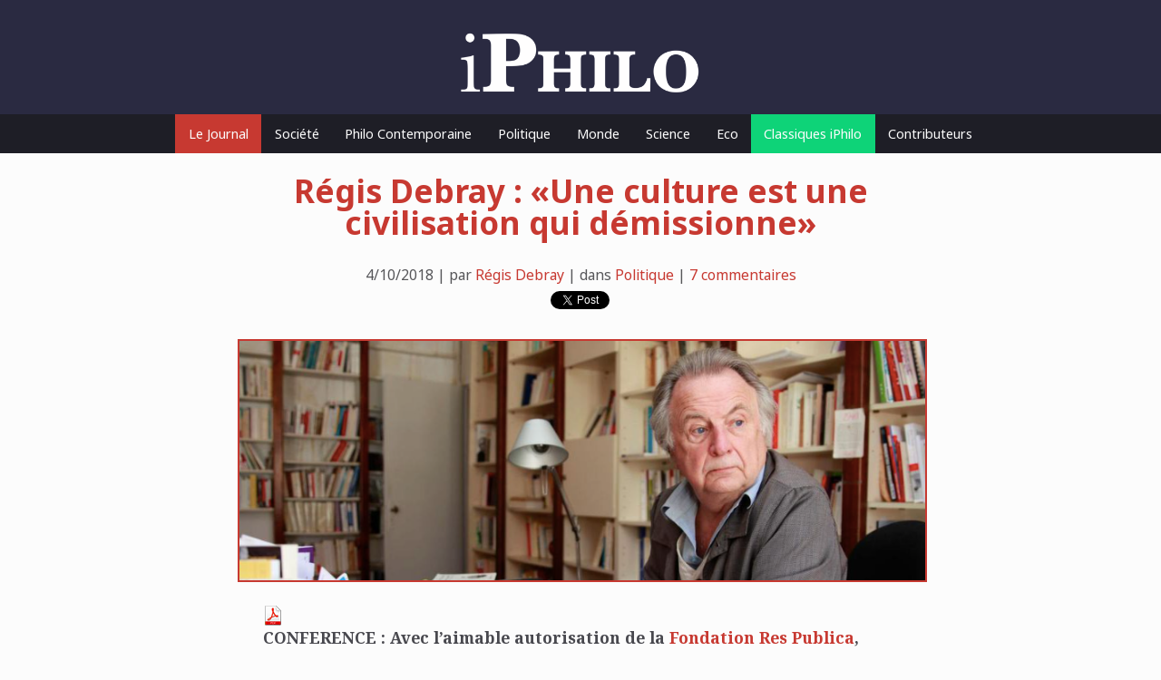

--- FILE ---
content_type: text/html; charset=UTF-8
request_url: http://iphilo.fr/2018/10/04/regis-debray-une-culture-est-une-civilisation-qui-demissionne/
body_size: 16926
content:
<div id="fb-root"></div>
<script>(function(d, s, id) {
  var js, fjs = d.getElementsByTagName(s)[0];
  if (d.getElementById(id)) return;
  js = d.createElement(s); js.id = id;
  js.src = "//connect.facebook.net/en_US/all.js#xfbml=1&appId=457184854301253";
  fjs.parentNode.insertBefore(js, fjs);
}(document, 'script', 'facebook-jssdk'));</script>
<script>!function(d,s,id){var js,fjs=d.getElementsByTagName(s)[0];if(!d.getElementById(id)){js=d.createElement(s);js.id=id;js.src="https://platform.twitter.com/widgets.js";fjs.parentNode.insertBefore(js,fjs);}}(document,"script","twitter-wjs");</script>
<!DOCTYPE html PUBLIC "-//W3C//DTD XHTML 1.0 Transitional//EN" "http://www.w3.org/TR/xhtml1/DTD/xhtml1-transitional.dtd">
<html xmlns="http://www.w3.org/1999/xhtml">
<head profile="http://gmpg.org/xfn/11">
	<title>iPhilo &raquo; Régis Debray : «Une culture est une civilisation qui démissionne»</title>
	<meta http-equiv="Content-Type" content="text/html; charset=UTF-8" />
	<meta name="viewport" content="initial-scale=1,  maximum-scale=1">
	<meta name="msapplication-tap-highlight" content="no"/>

	<meta name="robots" content="index, follow" />
	<meta name="revisit-after" content="2 days" />
	<meta name="rating" content="general" />
	<meta name="keywords" content="iPhilo, iPhone, philosophie, philosophes" />
	
	<!-- leave this for stats -->
	<link rel="apple-touch-icon" href="http://iphilo.fr/wp-content/themes/iPhiloX/img/apple-icon.png" />
	<link rel="icon" type="image/png" href="http://iphilo.fr/wp-content/themes/iPhiloX/img/favicon.png" />
	<link rel="stylesheet" type="text/css" href="http://iphilo.fr/wp-content/themes/iPhiloX/style.css" media="screen" />
	<link rel="alternate" type="application/rss+xml" title="RSS 2.0" href="https://iphilo.fr/feed/" />
	<link rel="alternate" type="text/xml" title="RSS .92" href="https://iphilo.fr/feed/rss/" />
	<link rel="alternate" type="application/atom+xml" title="Atom 0.3" href="https://iphilo.fr/feed/atom/" />
	<link rel="pingback" href="http://iphilo.fr/xmlrpc.php" />
	
	<script>
	  (function(i,s,o,g,r,a,m){i['GoogleAnalyticsObject']=r;i[r]=i[r]||function(){
	  (i[r].q=i[r].q||[]).push(arguments)},i[r].l=1*new Date();a=s.createElement(o),
	  m=s.getElementsByTagName(o)[0];a.async=1;a.src=g;m.parentNode.insertBefore(a,m)
	  })(window,document,'script','https://www.google-analytics.com/analytics.js','ga');
	
	  ga('create', 'UA-30042868-1', 'auto');
	  ga('send', 'pageview');
	
	</script>

<!--
			<meta property="og:title" content=" &raquo; Régis Debray : «Une culture est une civilisation qui démissionne»" />
		<meta property="og:description" content="Par " />
	-->

	<meta name='robots' content='max-image-preview:large' />
<link rel='dns-prefetch' href='//secure.gravatar.com' />
<link rel='dns-prefetch' href='//s.w.org' />
<link rel='dns-prefetch' href='//v0.wordpress.com' />
<link rel="alternate" type="application/rss+xml" title="iPhilo &raquo; Régis Debray : «Une culture est une civilisation qui démissionne» Flux des commentaires" href="https://iphilo.fr/2018/10/04/regis-debray-une-culture-est-une-civilisation-qui-demissionne/feed/" />
		<script type="text/javascript">
			window._wpemojiSettings = {"baseUrl":"https:\/\/s.w.org\/images\/core\/emoji\/13.0.1\/72x72\/","ext":".png","svgUrl":"https:\/\/s.w.org\/images\/core\/emoji\/13.0.1\/svg\/","svgExt":".svg","source":{"concatemoji":"http:\/\/iphilo.fr\/wp-includes\/js\/wp-emoji-release.min.js?ver=5.7.14"}};
			!function(e,a,t){var n,r,o,i=a.createElement("canvas"),p=i.getContext&&i.getContext("2d");function s(e,t){var a=String.fromCharCode;p.clearRect(0,0,i.width,i.height),p.fillText(a.apply(this,e),0,0);e=i.toDataURL();return p.clearRect(0,0,i.width,i.height),p.fillText(a.apply(this,t),0,0),e===i.toDataURL()}function c(e){var t=a.createElement("script");t.src=e,t.defer=t.type="text/javascript",a.getElementsByTagName("head")[0].appendChild(t)}for(o=Array("flag","emoji"),t.supports={everything:!0,everythingExceptFlag:!0},r=0;r<o.length;r++)t.supports[o[r]]=function(e){if(!p||!p.fillText)return!1;switch(p.textBaseline="top",p.font="600 32px Arial",e){case"flag":return s([127987,65039,8205,9895,65039],[127987,65039,8203,9895,65039])?!1:!s([55356,56826,55356,56819],[55356,56826,8203,55356,56819])&&!s([55356,57332,56128,56423,56128,56418,56128,56421,56128,56430,56128,56423,56128,56447],[55356,57332,8203,56128,56423,8203,56128,56418,8203,56128,56421,8203,56128,56430,8203,56128,56423,8203,56128,56447]);case"emoji":return!s([55357,56424,8205,55356,57212],[55357,56424,8203,55356,57212])}return!1}(o[r]),t.supports.everything=t.supports.everything&&t.supports[o[r]],"flag"!==o[r]&&(t.supports.everythingExceptFlag=t.supports.everythingExceptFlag&&t.supports[o[r]]);t.supports.everythingExceptFlag=t.supports.everythingExceptFlag&&!t.supports.flag,t.DOMReady=!1,t.readyCallback=function(){t.DOMReady=!0},t.supports.everything||(n=function(){t.readyCallback()},a.addEventListener?(a.addEventListener("DOMContentLoaded",n,!1),e.addEventListener("load",n,!1)):(e.attachEvent("onload",n),a.attachEvent("onreadystatechange",function(){"complete"===a.readyState&&t.readyCallback()})),(n=t.source||{}).concatemoji?c(n.concatemoji):n.wpemoji&&n.twemoji&&(c(n.twemoji),c(n.wpemoji)))}(window,document,window._wpemojiSettings);
		</script>
		<style type="text/css">
img.wp-smiley,
img.emoji {
	display: inline !important;
	border: none !important;
	box-shadow: none !important;
	height: 1em !important;
	width: 1em !important;
	margin: 0 .07em !important;
	vertical-align: -0.1em !important;
	background: none !important;
	padding: 0 !important;
}
</style>
	<link rel='stylesheet' id='wp-block-library-css'  href='http://iphilo.fr/wp-includes/css/dist/block-library/style.min.css?ver=5.7.14' type='text/css' media='all' />
<style id='wp-block-library-inline-css' type='text/css'>
.has-text-align-justify{text-align:justify;}
</style>
<link rel='stylesheet' id='wp-night-mode-css'  href='http://iphilo.fr/wp-content/plugins/wp-night-mode/public/css/wp-night-mode-public.css?ver=1.0.0' type='text/css' media='all' />
<link rel='stylesheet' id='wp_mailjet_subscribe_widget-widget-front-styles-css'  href='http://iphilo.fr/wp-content/plugins/mailjet-for-wordpress/src/widget/css/front-widget.css?ver=5.2.6' type='text/css' media='all' />
<link rel='stylesheet' id='social-logos-css'  href='http://iphilo.fr/wp-content/plugins/jetpack/_inc/social-logos/social-logos.min.css?ver=9.7.3' type='text/css' media='all' />
<link rel='stylesheet' id='jetpack_css-css'  href='http://iphilo.fr/wp-content/plugins/jetpack/css/jetpack.css?ver=9.7.3' type='text/css' media='all' />
<script type='text/javascript' id='jetpack_related-posts-js-extra'>
/* <![CDATA[ */
var related_posts_js_options = {"post_heading":"h4"};
/* ]]> */
</script>
<script type='text/javascript' src='http://iphilo.fr/wp-content/plugins/jetpack/_inc/build/related-posts/related-posts.min.js?ver=20210219' id='jetpack_related-posts-js'></script>
<script type='text/javascript' src='http://iphilo.fr/wp-includes/js/jquery/jquery.min.js?ver=3.5.1' id='jquery-core-js'></script>
<script type='text/javascript' src='http://iphilo.fr/wp-includes/js/jquery/jquery-migrate.min.js?ver=3.3.2' id='jquery-migrate-js'></script>
<script type='text/javascript' id='wp-night-mode-js-extra'>
/* <![CDATA[ */
var wpnmObject = {"button_html":"<div class=\"wpnm-button style-1\">\n                            <div class=\"wpnm-slider round\"><\/div>\n                        <\/div>","default":"","server_time":"1768639211","turn_on_time":"","turn_off_time":""};
/* ]]> */
</script>
<script type='text/javascript' src='http://iphilo.fr/wp-content/plugins/wp-night-mode/public/js/wp-night-mode-public.js?ver=1.0.0' id='wp-night-mode-js'></script>
<script type='text/javascript' id='wp_mailjet_subscribe_widget-front-script-js-extra'>
/* <![CDATA[ */
var mjWidget = {"ajax_url":"https:\/\/iphilo.fr\/wp-admin\/admin-ajax.php"};
/* ]]> */
</script>
<script type='text/javascript' src='http://iphilo.fr/wp-content/plugins/mailjet-for-wordpress/src/widget/js/front-widget.js?ver=5.7.14' id='wp_mailjet_subscribe_widget-front-script-js'></script>
<link rel="https://api.w.org/" href="https://iphilo.fr/wp-json/" /><link rel="alternate" type="application/json" href="https://iphilo.fr/wp-json/wp/v2/posts/5706" /><link rel="EditURI" type="application/rsd+xml" title="RSD" href="https://iphilo.fr/xmlrpc.php?rsd" />
<link rel="wlwmanifest" type="application/wlwmanifest+xml" href="http://iphilo.fr/wp-includes/wlwmanifest.xml" /> 
<meta name="generator" content="WordPress 5.7.14" />
<link rel="canonical" href="https://iphilo.fr/2018/10/04/regis-debray-une-culture-est-une-civilisation-qui-demissionne/" />
<link rel='shortlink' href='https://wp.me/p8UmAG-1u2' />
<link rel="alternate" type="application/json+oembed" href="https://iphilo.fr/wp-json/oembed/1.0/embed?url=https%3A%2F%2Fiphilo.fr%2F2018%2F10%2F04%2Fregis-debray-une-culture-est-une-civilisation-qui-demissionne%2F" />
<link rel="alternate" type="text/xml+oembed" href="https://iphilo.fr/wp-json/oembed/1.0/embed?url=https%3A%2F%2Fiphilo.fr%2F2018%2F10%2F04%2Fregis-debray-une-culture-est-une-civilisation-qui-demissionne%2F&#038;format=xml" />
			<style type="text/css">
				 
			.wp-night-mode-slider {
				background-color: ;
			}

			.wp-night-mode-button.active .wp-night-mode-slider {
				background-color: ;
			}

			body.wp-night-mode-on * {
				background: ;
			}

			body.wp-night-mode-on .customize-partial-edit-shortcut button,
			body.wp-night-mode-on .customize-partial-edit-shortcut button svg,
			body.wp-night-mode-on #adminbarsearch,
			body.wp-night-mode-on span.display-name,
			body.wp-night-mode-on span.ab-icon,
			body.wp-night-mode-on span.ab-label {
			    background: transparent;
			}

			body.wp-night-mode-on * {
				color: ;
			}

			body.wp-night-mode-on a {
				color: ;
			}

			body.wp-night-mode-on a:hover,
			body.wp-night-mode-on a:visited,
			body.wp-night-mode-on a:active {
				color: ;
			}
		}				@media (prefers-color-scheme: dark) {
					 
			.wp-night-mode-slider {
				background-color: ;
			}

			.wp-night-mode-button.active .wp-night-mode-slider {
				background-color: ;
			}

			body.wp-night-mode-on * {
				background: ;
			}

			body.wp-night-mode-on .customize-partial-edit-shortcut button,
			body.wp-night-mode-on .customize-partial-edit-shortcut button svg,
			body.wp-night-mode-on #adminbarsearch,
			body.wp-night-mode-on span.display-name,
			body.wp-night-mode-on span.ab-icon,
			body.wp-night-mode-on span.ab-label {
			    background: transparent;
			}

			body.wp-night-mode-on * {
				color: ;
			}

			body.wp-night-mode-on a {
				color: ;
			}

			body.wp-night-mode-on a:hover,
			body.wp-night-mode-on a:visited,
			body.wp-night-mode-on a:active {
				color: ;
			}
		}				}
			</style>
		<style type='text/css'>img#wpstats{display:none}</style>
		
<!-- Jetpack Open Graph Tags -->
<meta property="og:type" content="article" />
<meta property="og:title" content="Régis Debray : «Une culture est une civilisation qui démissionne»" />
<meta property="og:url" content="https://iphilo.fr/2018/10/04/regis-debray-une-culture-est-une-civilisation-qui-demissionne/" />
<meta property="og:description" content="CONFERENCE : Avec l&rsquo;aimable autorisation de la Fondation Res Publica, nous publions le débat tenu dans les locaux de ce think tank, le 22 mai 2017, entre Régis Debray et Michel Onfray sur le …" />
<meta property="article:published_time" content="2018-10-04T21:23:17+00:00" />
<meta property="article:modified_time" content="2018-10-04T21:36:44+00:00" />
<meta property="og:site_name" content="iPhilo" />
<meta property="og:image" content="https://iphilo.fr/wp-content/uploads/2017/10/Regis-Debray-1.png" />
<meta property="og:image:width" content="849" />
<meta property="og:image:height" content="293" />
<meta property="og:locale" content="fr_FR" />
<meta name="twitter:text:title" content="Régis Debray : «Une culture est une civilisation qui démissionne»" />
<meta name="twitter:image" content="https://iphilo.fr/wp-content/uploads/2017/10/Regis-Debray-1.png?w=640" />
<meta name="twitter:card" content="summary_large_image" />

<!-- End Jetpack Open Graph Tags -->

</head>
	<body>
		<div id="header" class="center">
			<div id="lahaut" class="wr center">
				<a href="http://iphilo.fr" id="logo"><img src="http://iphilo.fr/wp-content/themes/iPhiloX/img/logo.png" alt="iPhilo" title="iPhilo" border="0" /></a>
			</div>
		</div>
		<div id="nav">
			<div class="wr center">
				<a href="http://iphilo.fr" class="navlink active">Le Journal</a><a href="http://iphilo.fr/category/art-societe" class="navlink ">Société</a><a href="http://iphilo.fr/category/philo-contemporaine" class="navlink ">Philo Contemporaine</a><a href="http://iphilo.fr/category/politique" class="navlink ">Politique</a><a href="http://iphilo.fr/category/monde" class="navlink ">Monde</a><a href="http://iphilo.fr/category/sciences-technologies" class="navlink ">Science</a><a href="http://iphilo.fr/category/economie" class="navlink ">Eco</a><a href="http://iphilo.fr/category/classiques-iphilo" class="navlink highlight">Classiques iPhilo</a><a href="http://iphilo.fr/contributeurs" class="navlink mobilehide">Contributeurs</a>			</div>
		</div>
	
		<div id="content">
<div id="content-inner" class="narrow">
			<h1 class="center">Régis Debray : «Une culture est une civilisation qui démissionne»</h1>
		<p class="item-meta center">4/10/2018 | par <a href="https://iphilo.fr/author/regis-debray/">Régis Debray</a> | dans <a href="https://iphilo.fr/category/politique/" rel="category tag">Politique</a> | <a href="#commentaires">7 commentaires</a></p>
		
		<div class="socials center">
  		<div class="fb-share-button" data-href="https://iphilo.fr/2018/10/04/regis-debray-une-culture-est-une-civilisation-qui-demissionne/" data-type="button_count"></div>
  		<a href="https://twitter.com/share" class="twitter-share-button" data-lang="en">Tweet</a>
			<img src="https://iphilo.fr/wp-content/uploads/2017/10/Regis-Debray-1.png" height="1" width="1" style="opacity:0; margin:0;" />
		</div>
		<div class="item-content full">				<div class="img single" style="background-image: url(https://iphilo.fr/wp-content/uploads/2017/10/Regis-Debray-1.png);"></div>
			<div style=text-align:left;><a class="wpptopdfenh" target="_blank" rel="noindex,nofollow" href="/2018/10/04/regis-debray-une-culture-est-une-civilisation-qui-demissionne/?format=pdf" title="Download PDF"><img alt="Download PDF" src="http://iphilo.fr/wp-content/plugins/wp-post-to-pdf-enhanced/asset/images/pdf.png"></a></div><p><strong>CONFERENCE : Avec l&rsquo;aimable autorisation de la <a href="https://www.fondation-res-publica.org/Regis-Debray_a1048.html">Fondation Res Publica</a>, nous publions le débat tenu dans les locaux de ce think tank, le 22 mai 2017, entre Régis Debray et Michel Onfray sur le thème : «<a href="https://www.fondation-res-publica.org/Regis-Debray_a1048.html">Civilisation, avec ou sans &lsquo;s&rsquo;</a>». L&rsquo;auteur de <em>Civilisation</em> estime que «le propre d’une civilisation est de faire des traits d’union, de lier organiquement une culture dominée à une culture dominante. Une civilisation permet de conjuguer le local et le global».</strong></p>
<hr />
<p class="access"><em><img data-attachment-id="5707" data-permalink="https://iphilo.fr/2018/10/04/regis-debray-une-culture-est-une-civilisation-qui-demissionne/4133ligetvl-_sx336_bo1204203200_/" data-orig-file="https://iphilo.fr/wp-content/uploads/2018/10/4133ligEtvL._SX336_BO1204203200_.jpg" data-orig-size="338,499" data-comments-opened="1" data-image-meta="{&quot;aperture&quot;:&quot;0&quot;,&quot;credit&quot;:&quot;&quot;,&quot;camera&quot;:&quot;&quot;,&quot;caption&quot;:&quot;&quot;,&quot;created_timestamp&quot;:&quot;0&quot;,&quot;copyright&quot;:&quot;&quot;,&quot;focal_length&quot;:&quot;0&quot;,&quot;iso&quot;:&quot;0&quot;,&quot;shutter_speed&quot;:&quot;0&quot;,&quot;title&quot;:&quot;&quot;,&quot;orientation&quot;:&quot;0&quot;}" data-image-title="4133ligEtvL._SX336_BO1,204,203,200_" data-image-description="" data-medium-file="https://iphilo.fr/wp-content/uploads/2018/10/4133ligEtvL._SX336_BO1204203200_-203x300.jpg" data-large-file="https://iphilo.fr/wp-content/uploads/2018/10/4133ligEtvL._SX336_BO1204203200_.jpg" loading="lazy" class="alignleft wp-image-5707" src="http://iphilo.fr/wp-content/uploads/2018/10/4133ligEtvL._SX336_BO1204203200_.jpg" alt="" width="133" height="196" srcset="https://iphilo.fr/wp-content/uploads/2018/10/4133ligEtvL._SX336_BO1204203200_.jpg 338w, https://iphilo.fr/wp-content/uploads/2018/10/4133ligEtvL._SX336_BO1204203200_-203x300.jpg 203w" sizes="(max-width: 133px) 100vw, 133px" />Révolutionnaire en Amérique du Sud dans les années 1960 aux côtés de Che Guevara après avoir obtenu l&rsquo;agrégation de philosophie et étudié à l&rsquo;Ecole normale supérieure de la rue d&rsquo;Ulm, <strong>Régis Debray</strong> sera ensuite conseiller de François Mitterrand puis membre du Conseil d&rsquo;Etat. Fondateur et directeur de la revue «Médium», écrivain prolifique, il a notamment publié </em><a href="https://www.amazon.fr/Civilisation-Comment-sommes-devenus-américains/dp/2072732409">Civilisation. Comment nous sommes devenus américains</a><em> (Gallimard, mai 2017). </em></p>
<hr />
<p><i>(En s&rsquo;adressant au président de la Fondation Res Publica, Jean-Pierre Chevènement, qui a introduit la conférence)</i></p>
<p>Vous faites bien de commencer par définir ce mot de ‘civilisation’ qui est un mot à tout faire mais ce n’est pas une raison pour ne rien en faire. Civilisation, avec ou sans ‘s’ ?</p>
<p>Sans ‘s’, civilisation était au Moyen-âge un mot de juriste : quand on fait passer une affaire du pénal au civil, on la «civilise». Ensuite, la signification devient «ferroviaire» : la civilisation est la gare d’arrivée d’une ligne qui va de la sauvagerie à la civilisation, avec un arrêt intermédiaire dans la barbarie. C’est ce sens qu’on trouve chez beaucoup de philosophes. Vous parliez du XVIIIème siècle, mais on peut aller jusqu’à Norbert Elias («La Civilisation des mœurs» <span style="color: #ff0000;">[1]</span>), on peut parler de Freud <span style="color: #ff0000;">[2]</span> : la civilisation comme polissage des instincts, la civilisation comme renoncement instinctuel, renoncement pulsionnel. Ce n’est pas du tout le sens que je lui donne.</p>
<blockquote><p><strong>Lire aussi : <a href="http://iphilo.fr/2017/10/11/regis-debray-contre-le-vent-des-idees-contemporaines/"><em>Régis Debray, contre le vent des idées contemporaines</em></a> (Alexis Feertchak)</strong></p></blockquote>
<p>J’en viens donc à «civilisations». J’entends par civilisation les traits distinctifs de chaque canton d’humanité, les singularités existentielles d’une aire historico-géographique. En ce sens c’est évidemment une permanence. Jean-Pierre Chevènement parlait justement de la longue durée, sans doute indispensable pour parler d’une civilisation puisque c’est «la première et la plus complexe de nos permanences». C&rsquo;est-à-dire qu’on n’y pense pas. Comme le disait très bien Valéry, ce n’est que par hasard que nous pensons aux circonstances permanentes de notre vie, ce qui explique que ce terme anthropologique soit intervenu tardivement. En effet, le hasard est un voyage. Il faut monter à bord d’une Caravelle pour découvrir autre chose que des barbares. Dans l’Antiquité, les «civilisés» résolvaient le problème de la pluralité en divisant en deux le monde : civilisés contre barbares. Puis, à un moment donné, on découvre que les barbares ne sont pas tels (Lévi-Strauss dira plus tard : «Le barbare, c&rsquo;est d&rsquo;abord l&rsquo;homme qui croit à la barbarie <span style="color: #ff0000;">[3]</span>»). Il faut donc se retrouver dans les Indes occidentales pour découvrir qu’il y a d’autres civilisations, ce qui explique que cette acception vient tardivement : d’abord aveu de pluralité, elle est un aveu d’humilité. Ce n’est plus du tout la notion heureuse et progressiste de ‘la’ Civilisation, marche en avant de l’humanité pour ainsi dire garantie… à quoi Hugo répondait que la civilisation est asymptotique : on n’y arrive jamais mais il faut continuer. On peut voir là une notion «progressiste» au sens évolutif du mot (youp la boum, on arrive, c’est demain !).</p>
<p>Le sens auquel je me suis attaché n’est pas du tout celui dont Victor Hugo et le XIXème siècle parlaient. C’est le sens de ce qu’il y a de subliminal dans une société, d’un impensé qui est derrière toutes nos pensées, y compris le «Je pense donc je suis». Il y a toujours un «nous» derrière le «moi je», un «nous» inconscient mais efficace. Ce «nous», évidemment, n’est pas le même partout. Il dépend du climat, de la langue, de la religion…</p>
<p>Le décompte des civilisations est un classique. Pour Toynbee, il y en avait vingt et une dont cinq ou six en fonctionnement. Huntington en dénombre six ou sept… On peut varier quant à l’arithmétique, je dis simplement qu’il y a, dans cette pluralité de toujours, une civilisation qui domine les autres, qui les marque, une civilisation qui excède ses frontières originelles, une culture qui voyage. Parler de mission civilisatrice est une redondance, toute civilisation se sent missionnaire.</p>
<blockquote><p><strong>Lire aussi : <a href="http://iphilo.fr/2016/11/04/claude-levi-strauss-lethnocentrisme-entre-humanite-et-barbarie-ou-le-paradoxe-du-relativisme-culturel/"><em>Claude Lévi-Strauss : l’ethnocentrisme, entre humanité et barbarie</em></a> (Daniel Guillon-Legeay)</strong></p></blockquote>
<p>Une culture est une civilisation qui démissionne. Ce n’est pas un acte de volonté : les Grecs n’ont pas démissionné de bon cœur devant les Romains, ils ont été battus ; la romanité n’a pas démissionné de bon cœur devant la chrétienté. Il y a des phénomènes irréversibles ou difficilement parables.</p>
<p>Jean-Pierre Chevènement parlait de la planète et du soleil (les États-Unis et l’Europe) qui avaient échangé leurs places. Je me suis attaché à ce phénomène étrange.</p>
<p>Il m’a semblé qu’on pouvait partir, pour décrire notre situation, de «La crise de l’esprit» <span style="color: #ff0000;">[4]</span> texte publié par Valéry en 1919, année du Traité de Versailles, le premier traité qui fût assorti d’une version en anglais, c&rsquo;est-à-dire qu’il était reconnu que la version française ne pouvait plus faire foi pour un traité, phénomène nouveau depuis deux ou trois siècles. Quand Valéry écrit «Nous autres, civilisations, nous savons maintenant que nous sommes mortelles», c’est à l’européenne qu’il pense. Il pense que la civilisation européenne occupe une situation privilégiée, qui ne va pas durer, et entretient un rapport inégal aux autres contrées. Il prend l’exemple du rapport de l’Angleterre à l’Inde («Mettez dans l’un des plateaux d’une balance l’empire des Indes ; dans l’autre, le Royaume-Uni. Regardez : le plateau chargé du poids le plus petit penche !») et s’étonne qu’un petit pays comme l’Angleterre continue à dominer l’Inde et d’autres pays, prévoyant «un changement progressif en sens inverse». Il ajoute que les États-Unis sont une projection de l’Europe. Donc, pas la peine de s’y attarder, pas la peine d’y aller. Valéry (comme Picasso, comme Husserl) n’a jamais mis les pieds aux États-Unis. C’était une époque où on pouvait faire une carrière sans aller aux États-Unis, ce qui aujourd’hui serait suicidaire (il faut non seulement y aller mais y séjourner et, si possible, y passer des examens dans de très belles universités).</p>
<p>Soixante-dix ans plus tard arrive Huntington qui remplace le mot «Europe» par le mot «Occident» et, à lire son texte, on comprend bien qu’il parle des États-Unis… qui ont pour projection l’Europe ! Dans ce rapport, ce qui était le soleil devient une planète et ce qui était une planète devient le soleil. Il m’a semblé intéressant de réfléchir de façon chronologique à la suite, de scander cette inversion entre l’épicentre et ses banlieues.</p>
<blockquote><p><strong>Lire aussi : <a href="http://iphilo.fr/2014/07/06/toutes-les-civilisations-se-valent-elles/"><em>Toutes les civilisations se valent-elles ?</em></a> (André Perrin)</strong></p></blockquote>
<p>Une culture est pour moi ce qui reste d’une civilisation quand elle ne standardise pas les autres, quand elle est incorporante et non incorporée. C’est aujourd’hui, selon moi, le cas de la culture européenne dont je constate qu’elle ne fait pas civilisation, c&rsquo;est-à-dire qu’elle ne modélise pas les partenaires ou les adversaires, elle n’est pas le modèle d’identification auquel les autres sociétés doivent se conformer. Elle-même se conforme à un modèle dont l’épicentre est outre-Atlantique. Une culture lutte pour survivre, une civilisation lutte pour s’étendre. Elle a plusieurs moyens de s’étendre. Une civilisation accède à ce rôle de civilisation quand elle peut s’étendre sans recourir à la force, quand elle devient «naturelle».</p>
<p>Quand, vers 1948-49, Malraux dit qu’il n’y a d’hypothèse d’une civilisation américaine que dans la mesure de la démission de l’Europe, il a le sentiment que quelque chose se passe. En un sens il a du retard sur Valéry qui, dès 1931 écrivait : «L&rsquo;Europe aspire visiblement à être gouvernée par une commission américaine. Toute sa politique s&rsquo;y dirige» <span style="color: #ff0000;">[5]</span>. C’est très troublant. Paul Valéry est un géopoliticien génial, avec un sens prémonitoire inouï. Il est donc permis à un grand poète d’être un grand politique et, notamment, d’avoir une notion très précise de la politique étrangère (ce qui est normal chez quelqu’un qui a été rédacteur au ministère de la Guerre). Ce n’est pas un homme qui se paye de mots, c’est un homme qui fréquente les chancelleries, les militaires (on connaît son discours d’accueil à Pétain). Bref, j’ai été frappé par la «vista», l’intuition extraordinaire qu’avait Valéry des évolutions planétaires.</p>
<p>Un autre auteur m’a paru formidable dans ses prémonitions, c’est Élie Faure. Je voudrais qu’on sorte Élie Faure de l’obscurité où il a été placé (un peu par Malraux, d’ailleurs). S’étant rendu aux États-Unis dans les années 30, Élie Faure pressent qu’il y a «une sorte de force cosmique dans le génie américain» qui demande à s’étendre, à déborder et dit : «C’est un creuset extraordinaire mais on ne sait pas ce qui va en sortir».</p>
<blockquote><p><strong>Lire aussi : <a href="http://iphilo.fr/2013/02/20/regis-debray-ecrivain-a-idees/"><em>Régis Debray, écrivain à idées</em></a> (Robert Redeker)</strong></p></blockquote>
<p>Je crois que les choses sont maintenant assez stabilisées pour qu’on puisse définir le monde américain non pas comme une culture – ce qu’il était jusque dans les années 30 – mais comme une civilisation. Disant cela je ne fais qu’un relevé de terrain que j’essaye de situer dans une certaine profondeur de temps, je ne porte pas de jugement. Quand je dis qu’untel est un «gallo-ricain», ce n’est pour moi ni laudatif ni péjoratif, c’est un état de fait. Ce qui me semble important c’est le trait d’union car le propre d’une civilisation est de faire des traits d’union. Une culture ne fait pas de trait d’union. Une culture est isolée, généralement sur un haut plateau, mais il n’y a qu’une civilisation qui puisse faire du gallo-romain, du syrio-romain, du gallo-américain…, c&rsquo;est-à-dire qui puisse lier organiquement une culture dominée à une culture dominante. C’est ce que l’islam a fait dans sa période d’expansion active. Car l’islam n’est pas le même en Inde, en Perse, dans le Maghreb. Une civilisation, c’est une plasticité, une efficacité d’adaptation au terrain qui permet de conjuguer le local et le global. Qui dit civilisation dit «civilisaction» : il y a toujours un certain nombre d’opérations consistant à phagocyter, assimiler, acclimater ou socialiser.</p>
<p>Juste une petite remarque dont je ne voudrais pas qu’elle soit prise en mauvaise part. La French-American Foundation, créée en 1976 par Valéry Giscard d’Estaing et Gerald Ford et dont le programme phare, Young Leaders est né en 1981, vient de publier sur son blog un modeste bulletin de victoire : pour la première fois, nous avons deux de nos anciens élèves à la tête de la France ! Effectivement, le président de la République et le Premier ministre ont été des Young Leaders, élèves de la French-American Foundation. Il y a toujours quelqu’un de la French-American Foundation à la tête des choses et généralement à plusieurs têtes à la fois. Mais c’est la première fois que cela concerne les deux premiers personnages de l’exécutif.</p>
<p>Voilà ce qu’est une acclimatation naturelle que personne ne relève et qui rend des personnes aptes à affronter leur temps.</p>
<p><b>Jean-Pierre Chevènement</b> : Merci, Régis. N’avons-nous pas simplement changé de «pilote» dans la civilisation occidentale ? Il y avait eu l’Espagne au XVIème siècle et jusqu’au milieu du XVIIème siècle ; la France ensuite ; la Grande-Bretagne après 1815. L’Allemagne et la Russie ont raté la marche en raison du rôle que les États-Unis ont joué en 1918, dans la Deuxième Guerre mondiale et enfin tout au long de la «guerre froide» (1947-1989).</p>
<p><b>Régis Debray</b> : Non, parce que le pilote informe, c&rsquo;est-à-dire donne forme. Le pilote est une matrice et, par exemple, selon que la matrice est catholique ou protestante, elle ne donne pas la même forme. Nous pourrons revenir sur la question religieuse mais il me semble évident qu’on ne peut pas comparer l’hégémonie espagnole du XVIème siècle ou l’hégémonie française des XVIIème et XVIIIème siècles avec l’hégémonie américaine. Il s’agit d’une autre civilisation, c&rsquo;est-à-dire d’une autre appréhension de l’espace, du temps, une autre formation de l’imaginaire collectif, un autre idéal de vie, une autre façon de vivre et de se vivre dans ce monde. Bref, je pense qu’il y a véritablement des changements «qualitatifs», comme on disait jadis. Cela dit, à l’intérieur de l’ère anthropocène, il y a évidemment un homme intemporel, un mammifère, ancien prédateur des savanes, dont les besoins fondamentaux ont toujours à voir avec la mort, le sexe, les signes et la survie. Mais je pense qu’il y a tout de même des inflexions, des transferts de flambeau, d’Athènes à Rome puis à Byzance, puis à Florence, puis à Paris, puis à Londres… Aujourd’hui l’épicentre est en Californie. Ce n’est pas dramatique, c’est une évolution parmi d’autres, antérieures et, sans doute, postérieures.</p>
<h6>[1] « La Civilisation des mœurs », Norbert Elias (Calmann-Lévy, 1973 (traduction de Pierre Kamnitzer).<br />
[2] « Malaise dans la civilisation » (Das Unbehagen in der Kultur, parfois traduit par Le Malaise dans la culture), Sigmund Freud, 1930.<br />
[3] Dans « Race et histoire » Claude Lévi-Strauss.<br />
[4] « La crise de l’esprit », deux lettres écrites (en vue d’une traduction en anglais) en 1919 par Paul Valéry pour l’« Athenaeum », revue londonienne<br />
[5] Dans « Regards sur le monde actuel », Paul Valéry (éd. Stock 1931).</h6>
<p><em><span style="color: #ffffff;">n</span><br />
Le cahier imprimé du colloque <a class="liens" href="http://www.fondation-res-publica.org/shop/Civilisation-avec-ou-sans-s_p128.html">« Civilisation, avec ou sans &lsquo;s&rsquo;? »</a> est disponible à la vente dans la boutique en ligne de la Fondation Res Publica.</em></p>
<div class="sharedaddy sd-sharing-enabled"><div class="robots-nocontent sd-block sd-social sd-social-icon sd-sharing"><h3 class="sd-title">Partager&nbsp;:</h3><div class="sd-content"><ul><li class="share-twitter"><a rel="nofollow noopener noreferrer" data-shared="sharing-twitter-5706" class="share-twitter sd-button share-icon no-text" href="https://iphilo.fr/2018/10/04/regis-debray-une-culture-est-une-civilisation-qui-demissionne/?share=twitter" target="_blank" title="Cliquez pour partager sur Twitter"><span></span><span class="sharing-screen-reader-text">Cliquez pour partager sur Twitter(ouvre dans une nouvelle fenêtre)</span></a></li><li class="share-facebook"><a rel="nofollow noopener noreferrer" data-shared="sharing-facebook-5706" class="share-facebook sd-button share-icon no-text" href="https://iphilo.fr/2018/10/04/regis-debray-une-culture-est-une-civilisation-qui-demissionne/?share=facebook" target="_blank" title="Cliquez pour partager sur Facebook"><span></span><span class="sharing-screen-reader-text">Cliquez pour partager sur Facebook(ouvre dans une nouvelle fenêtre)</span></a></li><li class="share-end"></li></ul></div></div></div>
<div id='jp-relatedposts' class='jp-relatedposts' >
	<h3 class="jp-relatedposts-headline"><em>Articles similaires</em></h3>
</div>		</div>
		<p>&nbsp;</p>
		<p class="item-author">Régis Debray</p>
		<p class="item-credits">Révolutionnaire en Amérique du Sud dans les années 1960 aux côtés de Che Guevara après avoir obtenu l’agrégation de philosophie et étudié à l’Ecole normale supérieure de la rue d’Ulm, Régis Debray sera ensuite conseiller de François Mitterrand puis membre du Conseil d’Etat. Fondateur et directeur de la revue «Médium», écrivain prolifique, il a notamment publié <em>Civilisation. Comment nous sommes devenus américains</em> (Gallimard, mai 2017).</p>
		<p>&nbsp;</p>
		<div id="primary-sidebar" class="primary-sidebar widget-area" role="complementary">
<!-- This file is used to markup the public-facing widget. -->
<div class="mailjet_widget_front_container">
    
    <!--Widget title-->
    <div id="mailjet-widget-title-wrap">
            <h2 class="rounded">Inscrivez-vous à la newsletter iPhilo !</h2>    </div>
    <!--End Widget title-->

    <!--Widget form-->
    <form method="post" action="" id="mailjetSubscriptionForm" name="wp_mailjet_subscribe_widget-2">

        <!--Subscription email input(mandatory)-->
        <div class="mailjet-widget-form-group">
            <input type="email" name="subscription_email" id="mailjet_widget_email" required="required" placeholder="* votre@email.com">
            <input type="hidden" name="subscription_locale" id="mailjet_widget_locale" value="fr_FR">
            <input type="hidden" name="action" value="send_mailjet_subscription_form">
        </div>
                <input type="hidden" name="widget_id" value="wp_mailjet_subscribe_widget-2">
        <input type="submit" value="M'abonner">
    </form>
    <span class="mailjet_widget_form_message"></span>
</div>
</div>		<p>&nbsp;</p>
  		<div id="commentaires" class="comments-template">
			
<!-- You can start editing here. -->
<h2 class="big">Commentaires</h2>
			<div class="comm-list">
					<div class="comment" id="comment-61894">
				<div class="comm-text"><p>Bon&#8230;<br />
Ce discours interroge sur plusieurs plans.<br />
D&rsquo;abord&#8230; c&rsquo;est un discours, une petite présentation orale qui a été prononcée pour être écoutée dans la mondanité. Ce n&rsquo;est pas de l&rsquo;analyse. Je pense, je crois.. j&rsquo;espère&#8230; que M Debray a une pensée plus réfléchie, et étoffée  que ce qui transparaît ici, et qu&rsquo;il faut lire&#8230;ses livres pour y accéder.<br />
&#8230;<br />
Depuis très longtemps, je m&rsquo;étonne de ce que je perçois comme un grand&#8230; aveuglement des Français que je côtoie dans mon quotidien, y compris les personnes les plus&#8230; civilisées ? cultivées, lettrées.<br />
Je dis aveuglement, et non pas ignorance. Nuance.<br />
D&rsquo;abord, Régis Debray fait le plaidoyer pour regarder les évidences, l&rsquo;impensé, l&rsquo;inconscient ? qui donne trame, et forme au contenu de nos quotidiennes, de l&rsquo;organisation de nos sociétés, de nos vies.<br />
Et derrière ces évidences, il y a l&rsquo;histoire, avec ou sans un grand H.<br />
Je sais que je me répète ici, mais je vais le faire :<br />
Il me semble réducteur de parler de l&rsquo;EUROPE dans ses rapports avec les U.S. : il faut distinguer trois grandes nations qui ont donné une empreinte décisive à la forme de la vie américaine, EN SE SOUVENANT QUE LE PAYS COMME ENTITE POLITIQUE FEDEREE A ETE INITIALEMENT FAIT DE COLONIES MULTIPLES : l&rsquo;Angleterre, la France, et l&rsquo;Espagne.<br />
Il a été (de mon temps&#8230;) écrit dans les manuels des écoles publiques, et privées, que les « Pilgrims », les Pèlerins, sont partis de l&rsquo;Angleterre pour chercher un NOUVEAU MONDE où ils pouvaient vivre tranquillement leur foi, en échappant à la persécution religieuse, et en s&rsquo;organisant dans de nouvelles communautés.. loin de l&rsquo;Angleterre, mais avec un lien distendu. Ces Pèlerins (d&rsquo;origine Protestante) partaient à l&rsquo;aventure, dans l&rsquo;idée de bâtir&#8230; un nouveau Jérusalem dans le nouveau monde&#8230;<br />
&#8230;<br />
Peu de temps avant la (pseudo&#8230;) révolution américaine, qui n&rsquo;avait pas la même structure que la Française, du tout, un petit nombre, un élite de lettrés, d&rsquo;éclairés, sont venus en France S&rsquo;INSPIRER DE L&rsquo;ESPRIT DES LUMIERES afin d&rsquo;écrire une constitution, et fonder des institutions pour permettre aux personnes vivant dans ces colonies (de la côté Est, essentiellement la Nouvelle Angleterre)  de vivre ensemble.<br />
Et c&rsquo;est ici où je veux en venir : le gouvernement, les lois, la constitution, les institutions des Etats Unis s&rsquo;étayent sur les écrits des illuminés (oops, les éclairés), essentiellement français, d&rsquo;ailleurs, mais pas seulement.<br />
A ce titre, je crois qu&rsquo;il faudrait grandement méditer LE FAIT que la « révolution » américaine se déroule en 1776, et la française COMMENCE (car elle n&rsquo;est pas finie, la révolution française&#8230;) en 1789.<br />
Cela invite à penser qu&rsquo;il y a une forme de&#8230; symbiose ?, certes, continuité, entre la pensée des Lumières en France, et aux U.S., lieu où la pensée des Lumières s&rsquo;est déployée, LOIN DES MONUMENTS, ET DES SOLS  DES ANCIENS REGIMES, et dans les colonies.<br />
Je passe sous silence le rapport entre le Protestantisme et la pensée des Lumières, en  France, et aux U.S&#8230;.<br />
Enfin, M Debray me surprend terriblement dans son réductionnisme à parler de culture dominée, et dominante. Cette polarisation est un fléau de notre temps qui ne nous agrandit pas, et manifestement, touche les plus vaillants, et les plus cultivés d&rsquo;entre nous.<br />
Ma toute petite culture me permet de dire que j&rsquo;ai appris que Marc-Aurèle a écrit ses pensées&#8230; en grec, tout bon Romain qu&rsquo;il fut, et pas les moindres.<br />
Les Romains ont peut-être acquis une supériorité militaire sur la Grèce, mais&#8230;quand les patriciens romains se vantaient de parler, et d&rsquo;écrire le grec, et bien, on doit se poser quelques questions que M Debray&#8230; ne se pose pas, je le crains&#8230;ou en tout cas, pas ici.<br />
Je conclus : il n&rsquo;y a pas de civilisation américaine distincte et séparée de ses fondements européens. Mais à l&rsquo;heure actuelle, il y a une poussée fiévreuse phénoménale pour « libérer » la &#8230; COLONIE AMERICAINE de ses attaches originelles à la pensée des lumières européennes. La question politique la plus urgente peut se poser ainsi : quelle UNION, quel vivre ensemble, est possible sur le sol américain sans que les citoyens s&rsquo;appuient sur des fondements qui puisent dans les lumières européennes, un passé qui continue à être transmis ? Et, par conséquent, quel rapport y aura-t-il.. ENTRE LES NATIONS DE L&rsquo;EUROPE ? (mais y tenons-nous, aux nations, dans notre engouement actuel pour l&rsquo;universel ?&#8230;) et leur ancienne colonie ?</p>
<p>Mais&#8230; nous continuons TOUS, français, anglais, espagnols, allemands, américains, etc.  à parler&#8230; grec et latin&#8230;<br />
Qui plus est, un nombre grandissant de personnes dans le monde, en Chine, en Thaïlande, et dans divers pays de l&rsquo;Amérique du Sud, et en Afrique&#8230; parlent de plus en plus&#8230; grec et latin, par langue américaine interposée et généralisée&#8230;<br />
A méditer. Grandement, je le crois. Plus que nous le faisons&#8230;</p>
</div>
				<p class="item-author">par Debra - le 5 octobre, 2018 </p>
				<br />
			</div>
					<div class="comment" id="comment-61895">
				<div class="comm-text"><p>Une erreur de taille s&rsquo;est glissée dans mon commentaire : j&rsquo;ai parlé de « LA colonie » américaine. Historiquement, « on » a toujours parlé  DES COLONIES. C&rsquo;est un point très important&#8230;</p>
</div>
				<p class="item-author">par Debra - le 5 octobre, 2018 </p>
				<br />
			</div>
					<div class="comment" id="comment-61898">
				<div class="comm-text"><p>L&rsquo;une des grandes différences entre civilisation et culture ne tient-elle pas dans le rapport au temps ? Ainsi, nous relevons à la fois de la civilisation judéo-chrétienne, plusieurs fois millénaire et de la culture gréco-latine, beaucoup plus récente, me semble-t-il . La civilisation a façonné notre inconscient , sublimé nos pulsions, fait émerger des valeurs à vocation universelle , créé une morale ; la culture explique nos particularismes, la diversité de nos institutions , la complexité de nos systèmes politiques. Lorsqu&rsquo;il annonça  » Le choc des civilisations  » , il y a plus de vingt ans, Huthington reçut une volée de bois vert de la gauche morale. Pourtant, nous y sommes, non ? Une civilisation dont le point d&rsquo;aboutissement est le libéralisme &#8211; l&rsquo;individu est considéré comme libre et responsable, il jouit donc de l&rsquo;autonomie &#8211;  se voit attaquée  par une religion totalitaire , pour laquelle l&rsquo;homme doit être soumis à un dieu, donc enchaîné à l&rsquo;hétéronomie.</p>
</div>
				<p class="item-author">par Philippe Le Corroller - le 5 octobre, 2018 </p>
				<br />
			</div>
					<div class="comment" id="comment-61901">
				<div class="comm-text"><p>Huntington, bien sûr .</p>
</div>
				<p class="item-author">par Philippe Le Corroller - le 5 octobre, 2018 </p>
				<br />
			</div>
					<div class="comment" id="comment-61904">
				<div class="comm-text"><p>Tout cela est probablement faux. Les civilisations n&rsquo;existent que dans l&rsquo;esprit souffrant de ceux qui se prennent, par mégalomanie, pour la mesure de l&rsquo;humanité. Ceux-là délirent, ils supposent logiquement qu&rsquo;il existe une humanité prenant forme. Puis ils affirment doctement, sur you tube, qu&rsquo;il y a des « cultures dominantes », elles massacrent légitimement les cultures faibles comme les mâles dominants dans le « livre de la jungle ».<br />
En réalité, il n&rsquo;y a pas de civilisation. Il y a des cultures qui luttent pour leur survie et qui sont détruites par des appareils de guerre aux mains de quelques fous à l&rsquo;instar de Hilter ou Staline, Mao etc &#8230;. Bien entendu, honneur aux vainqueurs : on se demande si la « civilisation » marxiste ou chinoise ou romaine &#8230;.est la « bonne » et l&rsquo;ultime. Un bon indien étant, répétons-le en boucle, un indien mort. Une bonne culture est une culture morte.<br />
Personnellement, j&rsquo;inverse la formule : une civilisation est une culture qui dé-missionne. Au sens où elle renonce à son essence, à sa vérité propre pour prétendre être la mesure de l&rsquo;humanité.</p>
</div>
				<p class="item-author">par Gérard - le 5 octobre, 2018 </p>
				<br />
			</div>
					<div class="comment" id="comment-61944">
				<div class="comm-text"><p>Opposition des sens de « culture » et « civilisation » ? I don&rsquo;t understand Sir&#8230; Je crois, naïvement sans doute, que la culture est partie intégrante de ce qui définit,entre autres, une civilisation. Et je crois aussi qu&rsquo;une civilisation est d&rsquo;autant plus forte et susceptible « d&rsquo;universalité » que sa culture accepte trie et intègre tous les apports jugés positifs de  » l&rsquo;étranger  » fut il « barbare  » . Il est du ressort et du devoir des intellectuels d&rsquo;accompagner ces apports par une pédagogie adaptée à l&rsquo;acceptation de ceux ci et de ne pas crier au loup si parfois nos certitudes sont bousculées par leur apparition . Enfin je crois que « notre » civilisation est surtout désormais confrontée à la fragilité de notre assise technologique basée sur une énergie fossile vouée à sa raréfaction, aux défis environnementaux et écologiques, aux menaces des armes de destruction massive, à l&rsquo;agressivité mondialisée de l&rsquo;intégrisme musulman, à l&rsquo;accroissement exponentiel de la population mondiale et surtout des pays dits du « tiers monde ». Et qui sait, un astéroïde suffisamment volumineux croisant notre terre mettra peut-être fin un jour à notre espèce et à ses  soucis ?</p>
</div>
				<p class="item-author">par Abate G. - le 8 octobre, 2018 </p>
				<br />
			</div>
					<div class="comment" id="comment-61970">
				<div class="comm-text"><p>[&#8230;] aussi : Une culture est une civilisation qui démissionne (Régis [&#8230;]</p>
</div>
				<p class="item-author">par <a href='http://iphilo.fr/2018/10/10/une-civilisation-est-la-cristallisation-dune-spiritualite-michel-onfray/' rel='external nofollow ugc' class='url'>iPhilo &raquo; Michel Onfray : «Une civilisation est la cristallisation d&rsquo;une spiritualité»</a> - le 10 octobre, 2018 </p>
				<br />
			</div>
				</div>
	
		<div class="comm-sbm">
		<h3><br />Laissez un commentaire</h3>

		
	<form action="https://iphilo.fr/wp-comments-post.php" method="post" id="commentform">
		
	<p><label for="author"><small>Nom (requis)</small></label>
	<input type="text" name="author" id="author" value="" size="40" tabindex="1" /></p>
	
	<p><label for="email"><small>Email (ne sera pas publi&eacute;) (requis)</small></label>
	<input type="text" name="email" id="email" value="" size="40" tabindex="2" /></p>
	
	<p><label for="url"><small>Site Web</small></label>
	<input type="text" name="url" id="url" value="" size="40" tabindex="3" /></p>
		
	<!--<p><small><strong>XHTML:</strong> Vous pouvez utiliser ces tags&#58; &lt;a href=&quot;&quot; title=&quot;&quot;&gt; &lt;abbr title=&quot;&quot;&gt; &lt;acronym title=&quot;&quot;&gt; &lt;b&gt; &lt;blockquote cite=&quot;&quot;&gt; &lt;cite&gt; &lt;code&gt; &lt;del datetime=&quot;&quot;&gt; &lt;em&gt; &lt;i&gt; &lt;q cite=&quot;&quot;&gt; &lt;s&gt; &lt;strike&gt; &lt;strong&gt; </small></p>-->
	
	<p><label for="comment"><small>Message</small></label><textarea name="comment" id="comment" cols="60" rows="10" tabindex="4"></textarea></p>
	
	<p><input name="submit" type="submit" id="submit" class="submit" tabindex="5" value="Envoyer" />
	<input type="hidden" name="comment_post_ID" value="5706" />
	</p>
	
	<p style="display: none;"><input type="hidden" id="akismet_comment_nonce" name="akismet_comment_nonce" value="a8d3387c31" /></p><input type="hidden" id="ak_js" name="ak_js" value="116"/><textarea name="ak_hp_textarea" cols="45" rows="8" maxlength="100" style="display: none !important;"></textarea>
	</form>
	</div>


<div class="clear"></div>		</div>
	 
</div>
		</div>
		<div id="footer">
			<div class="footer-inner">
				<div class="footer-inner-inner">
					Mode sombre : <a class="wp-night-mode"></a>
					<br/><br/>
					<a href="http://iphilo.fr/contributeurs/">Contributeurs</a> - 
					<a href="http://iphilo.fr/a-propos">A propos</a> - 
					Tous droits réservés 2026 - <a href="#lahaut">Remonter en haut de page</a>
				</div>
			</div>
		</div>
	</body>
</html>
<link href='https://fonts.googleapis.com/css?family=Noto+Sans:400,700,400italic,700italic|Noto+Serif:400,700,400italic' rel='stylesheet' type='text/css'>


--- FILE ---
content_type: text/css
request_url: http://iphilo.fr/wp-content/themes/iPhiloX/style.css
body_size: 3682
content:
/*
Theme Name: iPhiloX
Theme URI: http://www.iphilo.fr/
Description: Le theme d'iPhilo et Histo
Version: 1.0
Author: Côme Courteault
  
*/
html,
body,
div,
span,
applet,
object,
iframe,
h1,
h2,
h3,
h4,
h5,
h6,
p,
blockquote,
pre,
a,
abbr,
acronym,
address,
big,
cite,
code,
del,
dfn,
em,
font,
img,
ins,
kbd,
q,
s,
samp,
small,
strike,
strong,
sub,
sup,
tt,
var,
dl,
dt,
dd,
ol,
ul,
li,
fieldset,
form,
label,
legend,
table,
caption,
tbody,
tfoot,
thead,
tr,
th,
td,
input,
textarea {
  margin: 0;
  padding: 0;
  border: 0;
  outline: 0;
  font-weight: inherit;
  font-style: inherit;
  font-size: 100%;
  font-family: inherit;
  vertical-align: baseline;
}
:focus {
  outline: 0;
}
body {
  line-height: 1;
  color: black;
  background: white;
}
ol,
ul {
  list-style: none;
}
table {
  border-collapse: separate;
  border-spacing: 0;
}
caption,
th,
td {
  text-align: left;
  font-weight: normal;
}
blockquote:before,
blockquote:after,
q:before,
q:after {
  content: "";
}
blockquote,
q {
  quotes: "" "";
}
em,
i {
  font-style: italic;
}
strong,
b {
  font-weight: 700;
}
small,
sup,
sub {
  font-size: 0.9em;
}
sub {
  vertical-align: sub;
}
sup {
  vertical-align: super;
}
/*--- COLORS & FONTS---*/
/*--- BASE ---*/
body {
  background-color: #fcfcfc;
  color: #1e1e26;
  font-family: 'Noto Sans', Arial, "sans-serif";
  font-size: 1em;
  line-height: 1.5em;
  font-weight: 100;
}
body.wp-night-mode-on {
  background-color: #1e1e26;
  color: #fcfcfc;
}
img {
  position: relative;
  max-width: 100%;
  height: auto;
}
/* Lists & p */
p,
ul,
ol,
blockquote {
  margin-bottom: 1.5em;
}
ul,
ol {
  margin-left: 1.5em;
}
ul li,
ol li {
  margin-bottom: 0.5em;
  padding: 0;
}
ul {
  list-style: square;
}
ol {
  list-style: decimal;
}
ul ul,
ul ol,
ol ul,
ol ol {
  margin-bottom: 0;
  padding: 0;
}
/* Links & quotes */
a {
  color: #c73931;
  text-decoration: none;
}
.wp-night-mode-on a {
  color: #ff443a;
}
a:hover {
  color: #c73931;
  text-decoration: underline;
}
.wp-night-mode-on a:hover {
  color: #ff443a;
}
blockquote {
  border-left: 5px solid #656565;
  margin: 0 48px 24px 61px;
  padding-left: 6px;
  font-family: 'Noto Serif', 'Georgia', 'Times New Roman', serif;
  font-style: italic;
}
blockquote .author {
  display: block;
  color: #2a2a41;
  font-family: 'Noto Sans', Arial, "sans-serif";
  font-style: normal;
  text-align: right;
}
.wp-night-mode-on blockquote .author {
  color: #cecece;
}
blockquote .author:before {
  content: '~ ';
}
pre,
code {
  font-family: "American Typewriter", "Times New Roman", serif;
}
/* MIXINS */
.center {
  text-align: center;
}
.right {
  text-align: right;
}
.clear {
  position: relative;
  width: 100%;
  height: 1px;
  clear: both;
}
.nobmargin {
  margin-bottom: 0;
}
/* BUTTONS */
.btn {
  color: #fcfcfc;
  display: inline-block;
  background-color: #2a2a41;
  font-size: 0.9em;
  padding: 0.3em 0.5em;
}
.btn:hover {
  background-color: #1e1e26;
  text-decoration: none;
}
.wp-night-mode-on .btn:hover {
  background-color: #cecece;
}
.btn.green {
  background-color: #0ed378;
}
.btn.green:hover {
  background-color: #0ba05b;
}
.wp-night-mode-on .btn.green:hover {
  background-color: #49ffaa;
}
/*--- HEADINGS ---*/
h1,
h2,
h3,
h4,
h5,
.big-title {
  margin-bottom: 0.75em;
  color: #c73931;
  font-weight: 700;
}
h1 {
  font-size: 2em;
  line-height: 1em;
}
@media only screen and (max-width: 1023px) {
  h1 {
    font-size: 1.5em;
    line-height: 1em;
  }
}
@media only screen and (max-width: 1023px) {
  h1 {
    font-size: 1.25em;
    line-height: 1.2em;
  }
}
h2 {
  font-size: 1.375em;
  line-height: 1.09090909em;
}
@media only screen and (max-width: 1023px) {
  h2 {
    font-size: 1.25em;
    line-height: 1.2em;
  }
}
h2.big {
  text-align: center;
  background-color: #c73931;
  color: #fcfcfc;
  padding: 1.2em;
}
.wp-night-mode-on h2.big {
  background-color: #98211a;
}
h3 {
  font-size: 1.25em;
  line-height: 1.2em;
}
h4 {
  font-size: 1.125em;
  line-height: 1.33333333em;
}
h5 {
  font-size: 1em;
  line-height: 1.5em;
}
h6 {
  font-size: 0.7em;
  line-height: 2.14285714em;
}
.bigtitle {
  text-align: center;
  background-color: #c73931;
  color: #fcfcfc;
  padding: 1.2em;
}
.wp-night-mode-on .bigtitle {
  background-color: #98211a;
}
input,
textarea {
  padding: 0.75em 2%;
  margin: 0.45em 0 0 0;
  font-weight: 100;
  width: 96%;
  border: 1px solid #2a2a41;
  border-radius: 0;
  -webkit-border-radius: 0;
  -moz-border-radius: 0;
  -webkit-tap-highlight-color: transparent !important;
  -webkit-appearance: none;
}
input.submit,
textarea.submit {
  background-color: #0ed378;
  width: 96%;
  border: 0;
}
input.submit:active,
textarea.submit:active {
  background-color: #0ba05b;
}
/*--- HEADER ---*/
.wr {
  width: 1000px;
  margin: auto;
}
@media only screen and (max-width: 1023px) {
  .wr {
    width: 98%;
  }
}
#header {
  text-align: center;
  width: 100%;
  background-color: #2a2a41;
  padding: 1.5em 0 0.9em 0;
}
#logo img {
  width: 282px;
  height: auto;
  max-width: 100%;
}
.navlink-social {
  float: right;
  padding: 0.6em;
}
@media only screen and (max-width: 1023px) {
  .navlink-social {
    display: none;
  }
}
#nav {
  background-color: #1e1e26;
}
#nav div {
  width: 1000px;
  margin: auto;
  text-align: center;
}
@media only screen and (max-width: 1023px) {
  #nav div {
    width: 98%;
  }
}
#nav div .navlink {
  display: inline-block;
  color: #fcfcfc;
  padding: 1em;
  text-decoration: none;
  font-size: 0.9em;
  line-height: 1em;
  -webkit-tap-highlight-color: transparent;
}
#nav div .navlink:hover,
#nav div .navlink:active,
#nav div .navlink.active {
  color: #fcfcfc;
  background-color: #c73931;
  text-decoration: none;
}
#nav div .navlink.highlight {
  background-color: #0ed378;
}
#nav div .navlink.highlight:hover,
#nav div .navlink.highlight:active,
#nav div .navlink.highlight.active {
  background-color: #c73931;
}
@media only screen and (max-width: 641px) {
  #nav div .navlink {
    padding: 1.5em 0.45em;
    margin: 0.15em;
    border-radius: 4px;
  }
}
@media only screen and (max-width: 321px) {
  #nav div .navlink.mobilehide {
    display: none;
  }
}
@media only screen and (max-width: 1023px) {
  #nav div .navlink {
    font-size: 0.75em;
  }
}
/*--- CONTENT ---*/
#content {
  width: 1000px;
  margin: auto;
  padding-top: 1.5em;
}
@media only screen and (max-width: 1023px) {
  #content {
    width: 98%;
  }
}
#content-inner {
  position: relative;
  width: 90%;
  white-space-collapse: discard;
  margin: auto;
}
#content-inner.narrow {
  float: none;
  width: 70%;
  font-size: 1.1em;
  line-height: 1.5em;
}
@media only screen and (max-width: 1023px) {
  #content-inner.narrow {
    width: 80%;
  }
}
@media only screen and (max-width: 641px) {
  #content-inner.narrow {
    width: 98%;
  }
}
#content-inner .contrib_sep:last-child {
  display: none;
}
@media only screen and (max-width: 1023px) {
  #content-inner {
    width: 90%;
    float: none;
  }
}
@media only screen and (max-width: 641px) {
  #content-inner {
    width: 98%;
  }
}
/* GENERAL UTILS */
.wp-post-image {
  display: block;
  margin: auto;
  border: 1px solid #888;
  margin-bottom: 12px;
}
.item-content {
  color: #48484e;
  font-family: 'Noto Serif', 'Georgia', 'Times New Roman', serif;
}
.wp-night-mode-on .item-content {
  color: #e6e5d5;
}
.item-content img.alignleft {
  float: left;
  margin-right: 1.5em;
  margin-bottom: 0.495em;
}
.item-content img.alignright {
  float: right;
  margin-left: 1.5em;
  margin-bottom: 0.495em;
}
.item-content iframe {
  display: block;
  border: 2px solid #c73931;
  overflow: hidden;
  width: 142%;
  margin-left: -21%;
  height: 560px;
}
@media only screen and (max-width: 1023px) {
  .item-content iframe {
    width: 124%;
    margin-left: -12%;
    height: 460px;
  }
}
@media only screen and (max-width: 641px) {
  .item-content iframe {
    width: 100%;
    margin-left: 0;
    height: 300px;
  }
}
.item-meta,
.item-author,
.item-credits {
  color: #57575a;
  font-size: 0.9em;
  line-height: 1.66666667em;
  margin-bottom: 0.375em;
}
.wp-night-mode-on .item-meta,
.wp-night-mode-on .item-author,
.wp-night-mode-on .item-credits {
  color: #b9b9b4;
}
.item-author,
.item-credits {
  text-align: right;
}
.img {
  display: block;
  position: relative;
  background-position: center center;
  background-size: cover;
  border: 2px solid #c73931;
  height: 15em;
  background-color: #c73931;
  width: 108%;
  margin-left: -4%;
}
.img.single {
  margin-bottom: 1.5em;
}
@media only screen and (max-width: 641px) {
  .img {
    width: auto;
    margin-left: 0;
  }
}
/* ITEM */
.grid-item {
  display: block;
  padding: 1%;
  width: 31.3333%;
  float: left;
  position: relative;
  overflow: hidden;
  height: 10.5em;
  margin-bottom: 1.5em;
  /*
	&:not(.focus):after {
		content: '[…]';
		display: block;
		position: absolute;
		bottom: 0;
		right: 0;
		height: @lineheight;
		width: @lineheight;
		color: @darkgrey;
		text-align: center;
		padding: 0 0.75*@fontsize 0 0.25*@fontsize;
		background-color: @white;
	}
*/
}
@media only screen and (max-width: 1023px) {
  .grid-item {
    width: 48%;
  }
}
@media only screen and (max-width: 641px) {
  .grid-item {
    width: 98%;
  }
}
.grid-item:hover,
.grid-item:active {
  cursor: pointer;
  text-decoration: none;
}
.grid-item:hover.focus .img,
.grid-item:active.focus .img {
  border-color: #98211a;
}
.grid-item:hover.focus .img .img-overlay,
.grid-item:active.focus .img .img-overlay {
  background-color: rgba(0, 0, 0, 0.1);
}
.grid-item.focus {
  width: 98%;
  overflow: visible;
  height: auto;
}
.grid-item.focus .img .img-overlay {
  position: relative;
  width: 100%;
  height: 100%;
  background-color: rgba(0, 0, 0, 0.3);
}
.grid-item.focus .img .img-overlay .img-text {
  position: absolute;
  bottom: 1em;
  left: 0;
  right: 0;
}
.grid-item.focus .img .img-overlay .img-text h2 {
  text-align: center;
  font-size: 2em;
  text-shadow: 1px 1px 1px black;
  color: #fcfcfc;
}
@media only screen and (max-width: 1023px) {
  .grid-item.focus .img .img-overlay .img-text h2 {
    font-size: 1.25em;
  }
}
.grid-item.focus .img .img-overlay .img-text .item-meta {
  text-align: center;
  color: #fcfcfc;
  text-shadow: 1px 1px 1px black;
}
.grid-item.focus .grid-item-content:not(.img-text) {
  margin-top: 0.5em;
}
.grid-item .grid-item-content {
  position: relative;
}
.grid-item .grid-item-content h2 {
  margin-bottom: 0.375em;
}
.grid-item .grid-item-content p {
  margin-bottom: 0;
}
.focus-item {
  margin-bottom: 0;
}
.focus-item.single h2 {
  text-align: center;
  background-color: #c73931;
  color: #fcfcfc;
  padding: 1.2em;
}
.wp-night-mode-on .focus-item.single h2 {
  background-color: #98211a;
}
.focus-item.grid-item {
  cursor: default;
}
.focus-item.grid-item .img {
  height: auto;
  background-color: #2a2a41;
  background-color: transparent;
  border: 0;
}
.focus-item.grid-item .img.redbg {
  background-color: #c73931;
}
.focus-item.grid-item .img:not(.redbg) {
  margin-top: -2em;
  margin-bottom: 0;
}
.focus-item.grid-item .img .img-text {
  padding-left: 3.7037037%;
  padding-right: 3.7037037%;
  padding-top: 1.5em;
  padding-bottom: 1.5em;
}
@media only screen and (max-width: 641px) {
  .focus-item.grid-item .img .img-text {
    padding-left: 0;
    padding-bottom: 0;
  }
}
.focus-item.grid-item .img .img-text h2,
.focus-item.grid-item .img .img-text p {
  margin-bottom: 0.33em;
}
.focus-item.grid-item:after {
  display: none;
}
.focus-item p {
  margin-bottom: 0.5em;
}
@media only screen and (max-width: 641px) {
  .focus-item.authors {
    display: none;
  }
}
.more-btn {
  text-align: right;
  margin-bottom: 1.5em;
}
.more-btn a {
  color: #fcfcfc;
  display: inline-block;
  background-color: #2a2a41;
  font-size: 0.9em;
  padding: 0.3em 0.5em;
}
.more-btn a:hover {
  background-color: #1e1e26;
  text-decoration: none;
}
.wp-night-mode-on .more-btn a:hover {
  background-color: #cecece;
}
.more-btn a.green {
  background-color: #0ed378;
}
.more-btn a.green:hover {
  background-color: #0ba05b;
}
.wp-night-mode-on .more-btn a.green:hover {
  background-color: #49ffaa;
}
.navigation-buttons {
  margin: 1%;
  margin-bottom: 5%;
}
.navigation-buttons div {
  position: absolute;
}
.navigation-buttons div a {
  color: #fcfcfc;
  display: inline-block;
  background-color: #2a2a41;
  font-size: 0.9em;
  padding: 0.3em 0.5em;
}
.navigation-buttons div a:hover {
  background-color: #1e1e26;
  text-decoration: none;
}
.wp-night-mode-on .navigation-buttons div a:hover {
  background-color: #cecece;
}
.navigation-buttons div a.green {
  background-color: #0ed378;
}
.navigation-buttons div a.green:hover {
  background-color: #0ba05b;
}
.wp-night-mode-on .navigation-buttons div a.green:hover {
  background-color: #49ffaa;
}
.navigation-buttons div:first-child {
  right: 50.5%;
}
.navigation-buttons div:last-child {
  left: 50.5%;
}
/* MAILCHIMP */
#mailjetSubscriptionForm {
  display: flex;
  border: 1px solid #2a2a41;
  margin: 0;
}
#mailjetSubscriptionForm h2 {
  text-align: center;
  background-color: #c73931;
  color: #fcfcfc;
  padding: 1.2em;
}
.wp-night-mode-on #mailjetSubscriptionForm h2 {
  background-color: #98211a;
}
#mailjetSubscriptionForm .mailjet-widget-form-group {
  flex-grow: 2;
  display: inline-flex;
  margin: 0;
}
#mailjetSubscriptionForm input[type=email],
#mailjetSubscriptionForm input[type=submit] {
  display: inline-block;
  padding: 1em;
  -webkit-appearance: none;
  appearance: none;
  border: 0;
  margin: 0;
  height: 3em;
  padding: 0 1em;
}
#mailjetSubscriptionForm input[type=email] {
  color: #1e1e26;
  background-color: white;
  width: auto;
  flex-grow: 2;
}
#mailjetSubscriptionForm input[type=submit] {
  background-color: #0ed378;
  color: #fcfcfc;
  width: auto;
  cursor: pointer;
  border-left: 1px solid #2a2a41;
}
#mailjetSubscriptionForm input[type=submit]:hover,
#mailjetSubscriptionForm input[type=submit]:active {
  background-color: #0ba05b;
}
@media only screen and (max-width: 641px) {
  #mailjetSubscriptionForm {
    display: block;
    margin-bottom: 1.5em;
  }
  #mailjetSubscriptionForm .mailjet-widget-form-group {
    flex-grow: 2;
    display: block;
  }
  #mailjetSubscriptionForm input[type=email],
  #mailjetSubscriptionForm input[type=submit] {
    position: relative;
    display: block;
    padding-left: 2%;
    padding-right: 2%;
  }
  #mailjetSubscriptionForm input[type=email] {
    width: 96%;
    margin-bottom: 0;
    border-left: 0;
  }
  #mailjetSubscriptionForm input[type=submit] {
    width: 100%;
    margin-top: 0;
    border: 0;
  }
}
.mailjet_widget_form_message {
  color: #0ed378 !important;
  margin-bottom: 0;
  margin-top: 0.5em;
}
/*
.sidebar-item {
	padding: 1%;
	margin-bottom: 12px;
	.side-button {
		.clear;
		margin-top: @lineheight;
		a {
			.btn;
		}
		@media @breakpoint2 {
			.center;
		}
	}
}
*/
/* AUTHOR FACES & PAGE */
.gavatarC {
  float: left;
  margin: 5px 1em 5px 0;
  border: 1px solid #888;
}
.grav-moz {
  position: relative;
  margin-left: -1%;
  width: 102%;
}
.grav-moz .grav-moz-icons {
  position: relative;
  display: block;
  float: left;
  font-size: 0.8em;
  text-align: center;
  width: 94px;
  height: 142px;
  margin: 1%;
  text-decoration: none;
  color: #c73931;
  background-color: #fcfcfc;
}
.wp-night-mode-on .grav-moz .grav-moz-icons {
  background-color: #1e1e26;
  color: #ff443a;
}
.grav-moz .grav-moz-icons:hover,
.grav-moz .grav-moz-icons:active {
  background-color: #c73931;
  color: #fcfcfc;
  text-decoration: none;
}
.author-nav {
  padding-bottom: 1.5em;
}
.author-nav a {
  color: #fcfcfc;
  display: inline-block;
  background-color: #2a2a41;
  font-size: 0.9em;
  padding: 0.3em 0.5em;
}
.author-nav a:hover {
  background-color: #1e1e26;
  text-decoration: none;
}
.wp-night-mode-on .author-nav a:hover {
  background-color: #cecece;
}
.author-nav a.green {
  background-color: #0ed378;
}
.author-nav a.green:hover {
  background-color: #0ba05b;
}
.wp-night-mode-on .author-nav a.green:hover {
  background-color: #49ffaa;
}
.author-nav:after {
  text-align: center;
  content: '***';
  color: #c73931;
  font-size: 3em;
  display: block;
  width: 100%;
  margin-top: 0.5em;
  margin-bottom: 0.5em;
}
/* SINGLE */
.socials iframe,
.socials div,
.socials span {
  display: inline-block;
  display: inline-block !important;
}
.comm-text {
  font-family: 'Noto Serif', 'Georgia', 'Times New Roman', serif;
}
.item-content.full {
  margin-top: 1.5em;
}
/*--- FOOTER ---*/
#footer {
  position: relative;
  width: 100%;
  height: 1px;
  clear: both;
  text-align: center;
  padding-top: 1.5em;
}
#footer .footer-inner {
  padding: 1.5em;
}
#footer .footer-inner .footer-inner-inner {
  width: 1000px;
  margin: auto;
}
@media only screen and (max-width: 1023px) {
  #footer .footer-inner .footer-inner-inner {
    width: 98%;
  }
}
#footer .footer-inner .wpnm-button {
  display: inline-block;
  height: 1em;
}
#footer .footer-inner .wpnm-button .wpnm-slider:before {
  height: 0.65em;
  width: 0.65em;
  left: 0.3em;
}
.sumome-smartbar-link {
  display: none !important;
}
